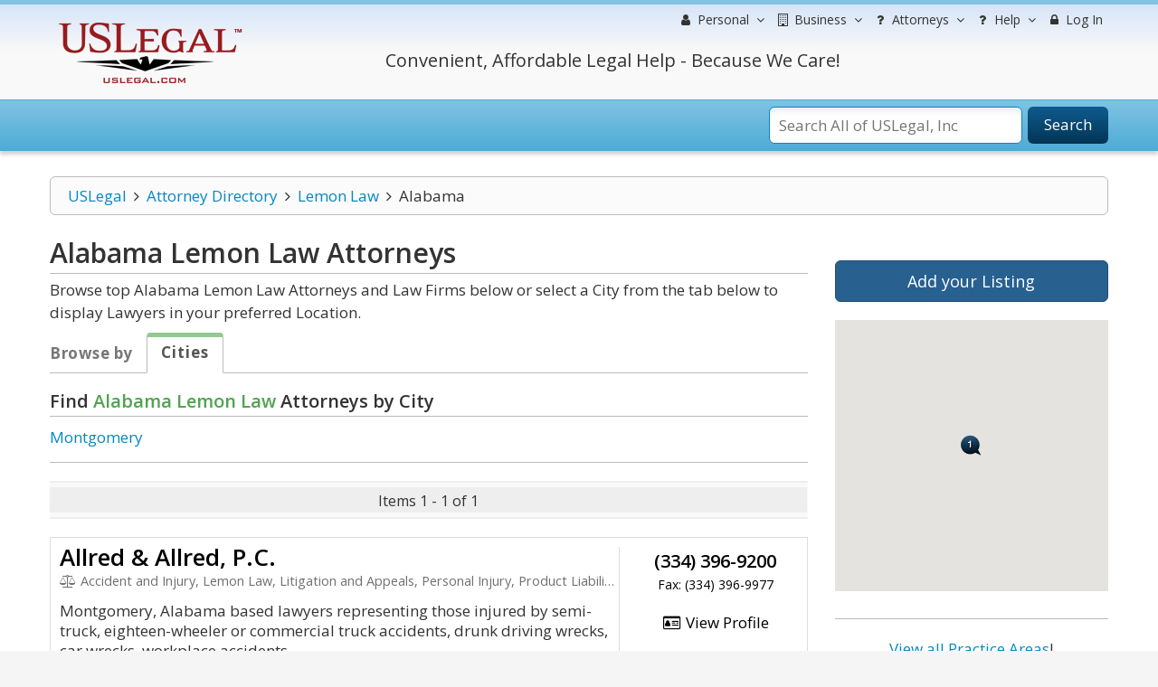

--- FILE ---
content_type: text/html; charset=UTF-8
request_url: https://lawyers.uslegal.com/attorneys/lemon-law-lawyers/alabama/
body_size: 10245
content:
<!DOCTYPE html>
<html lang="en-US">
<head>
<meta charset="utf-8">
<meta http-equiv="X-UA-Compatible" content="IE=edge">
<meta name="viewport" content="width=device-width, initial-scale=1">
<meta name="apple-mobile-web-app-capable" content="yes">
<meta name="robots" content="index,follow">
<meta name="author" content="US Legal, Inc.">
<base href="https://lawyers.uslegal.com/">
<link rel='shortcut icon' href='favicon.ico' type='image/x-icon'>
<title>Alabama Lemon Law Attorneys - Locate Top Lemon Law Lawyers in Alabama - US Legal, Inc.</title>
<meta name="description" content="Contact top Alabama Lemon Law lawyers and law firms to represent you. Choose the best attorney using our exclusive US Legal lawyer directory.">
<meta name="keywords" content="Alabama Lemon Law lawyers, Alabama Lemon Law attorneys, Alabama Lemon Law law firms, search Alabama Lemon Law lawyers, search Alabama Lemon Law law firms, search Alabama Lemon Law attorneys">

<link href="https://fonts.googleapis.com/css?family=Montserrat|Open+Sans:300,300i,400,400i,600,600i,700,700i" rel="stylesheet">
<link rel="stylesheet" href="https://maxcdn.bootstrapcdn.com/font-awesome/4.7.0/css/font-awesome.min.css">
<link rel="stylesheet" href="https://maxcdn.bootstrapcdn.com/bootstrap/3.3.7/css/bootstrap.min.css">
<link rel="stylesheet" href="https://ajax.googleapis.com/ajax/libs/jqueryui/1.12.1/themes/smoothness/jquery-ui.css">
<link rel="stylesheet" type="text/css" href="/themes/default/js/fancybox/source/jquery.fancybox.css">
<link rel="stylesheet" type="text/css" href="/themes/default/css/uslegal-template.css?14346">
<link rel="stylesheet" type="text/css" href="/themes/default/css/megamenu.css">
<link rel="stylesheet" type="text/css" href="/themes/default/css/paginator.css">
<link rel="stylesheet" type="text/css" href="/themes/default/css/all-styles.min.css">
<link media="print" type="text/css" rel="stylesheet" href="/themes/default/css/print.css">
<link rel="stylesheet" type="text/css" href="/themes/default/css/pricing-tables.css">
<link href="https://fonts.googleapis.com/css?family=Lato:400,300" rel="stylesheet" type="text/css">

<script language="javascript" type="text/javascript">
	var site_url =  'https://lawyers.uslegal.com/';
	var _UPLOADER_BASE_URI_ = "";
	var __STAR_PATH__;
	var __BASE_URI__ = 'https://lawyers.uslegal.com/';
</script>

<script type="text/javascript">
	var renderGrecaptchas = function() {
		$('.g-recaptcha').each(function(index, el) {
			grecaptcha.render(el, {'sitekey' : '6Lc_UgATAAAAAOKjQlrvXvmXj-H3oEysJEUojwoA'});
		});
	};
</script>

<script>
  (function(i,s,o,g,r,a,m){i['GoogleAnalyticsObject']=r;i[r]=i[r]||function(){
  (i[r].q=i[r].q||[]).push(arguments)},i[r].l=1*new Date();a=s.createElement(o),
  m=s.getElementsByTagName(o)[0];a.async=1;a.src=g;m.parentNode.insertBefore(a,m)
  })(window,document,'script','https://www.google-analytics.com/analytics.js','ga');

  ga('create', 'UA-87978313-3', 'auto');
  ga('send', 'pageview');

</script>

<meta name="google-site-verification" content="gdEV5mObtlgQ6UZoTsBFABEi4DhmM-QLRKc9FwowhMM" />


<script async src="https://cdn.mrkhub.com/sks/js/sks_track.js"></script>
<!-- Google Tag Manager -->
<script>(function(w,d,s,l,i){w[l]=w[l]||[];w[l].push({'gtm.start':
new Date().getTime(),event:'gtm.js'});var f=d.getElementsByTagName(s)[0],
j=d.createElement(s),dl=l!='dataLayer'?'&l='+l:'';j.async=true;j.src=
'https://www.googletagmanager.com/gtm.js?id='+i+dl;f.parentNode.insertBefore(j,f);
})(window,document,'script','dataLayer','GTM-TSCBSTW');</script>
<!-- End Google Tag Manager -->
</head>

<body class="ps-static template-blue width-lg layout-04">
<!-- Google Tag Manager (noscript) -->
<noscript><iframe src="https://www.googletagmanager.com/ns.html?id=GTM-TSCBSTW"
height="0" width="0" style="display:none;visibility:hidden"></iframe></noscript>
<!-- End Google Tag Manager (noscript) -->
<div class="wrapper">
	<div class="page">
		<div class="shadow"></div>
		<div class="swipe-left"></div>
		<div class="swipe">
			<div class="swipe-menu">
				<ul class="swipe-menu-links">
					

<li>
	<a href="https://uslegal.com/" title="USLegal Home">
		<span class="fa fa-fw fa-home"></span>
		USLegal Home
	</a>
</li>
<li>
	<a href="https://lawyers.uslegal.com/" title="lawyers Home">
		<span class="fa fa-fw fa-home"></span>
		Lawyers Home
	</a>
</li>
</ul>

<div class="extra-list switch-show">

	<div class="extra-title">
		<span class="fa fa-fw fa-user"></span>
		Information
	</div>

	<ul>
		<li><a title="Free Information" href="https://uslegal.com/legal-information/">View All</a></li>
		<li><a title="Legal Definitions" href="https://definitions.uslegal.com/">Definitions</a></li>
		<li><a title="Questions and Answers" href="https://answers.uslegal.com/">Questions &amp; Answers</a></li>
		<li><a title="Ask a Question" href="https://answers.uslegal.com/">Ask a Question</a></li>
		<li><a title="Articles" href="https://uslegal.com/guides/">Articles/Guides</a></li>
		<li><a title="Legal Topics" href="https://uslegal.com/legal-topics/">Legal Topics</a></li>
	</ul>

</div>

<div class="extra-list switch-show">

	<div class="extra-title">
		<span class="fa fa-fw fa-building"></span>
		Services
	</div>

	<ul>
		<li><a title="View all Services" href="https://uslegal.com/services/">View All</a></li>
		<li><a title="Ask a Question" href="https://answers.uslegal.com/">Ask a Question</a></li>
		<li><a title="Get Help from one of our Attorneys" href="https://lawyers.uslegal.com/">Find Attorney</a></li>
	</ul>

</div>

<div class="extra-list switch-show">

	<div class="extra-title">
		<span class="fa fa-fw fa-building"></span>
		Products
	</div>

	<ul>
		<li><a title="Legal Forms" href="https://uslegal.com/legal-forms/">Legal Forms</a></li>
		<li><a title="Legal Guides" href="https://uslegal.com/guides/">Legal Guides</a></li>
		
	</ul>

</div>

<ul class="swipe-menu-links">

<li>
	<a href="/account/" role="menuitem">
		<span class="fa fa-lock fa-fw"></span> 
		Log In
	</a>
</li>
	

<li>
	<a href="https://uslegal.com/help/" title="Customer Service">
		<span class="fa fa-fw fa-user-md"></span>
		Help
	</a>
</li>

<li>
	<a href="https://uslegal.com/about/" title="About">
		<span class="fa fa-fw fa-info-circle"></span>
		About
	</a>
</li>
<li>
	<a href="https://www.uslegalforms.com/privacy-notice/" title="Privacy Notice" target="_blank">
		<span class="fa fa-fw fa-pencil-square-o"></span>
		Privacy Notice
	</a>
</li>
				</ul>
			</div>
		</div>

		<div class="top-icon-menu">
			<div class="swipe-control"><i class="fa fa-reorder"></i></div>
			<div class="top-search"><i class="fa fa-search"></i></div>
			<span class="clear"></span>
		</div>

		<div class="header-container">
			<div class="container">
				<div class="row">
					<div class="col-xs-12">
						<div class="header">
							<div class="row">
								<div class="col-xs-12 col-sm-4 col-md-3">
									<div class="logo">
										<strong>USLegal</strong>
										<a href="https://lawyers.uslegal.com/" title="USLegal"><img src="/themes/default/img/uslegal-logo.png" alt="USLegal"></a>
									</div>
								</div>
								<div class="col-xs-12 col-sm-8 col-md-9 hidden-xs">
									<div class="row uslf top-menu">
										<div class="col-xs-12">

											
<nav class="navbar no-border-radius navbar-default no-border dropdown-onhover no-active-arrow no-open-arrow" role="navigation">
	<div class="container-fluid">
		<div class="collapse navbar-collapse" id="navbar-menu">
			<ul class="nav navbar-nav navbar-right">

												
<li class="dropdown-full">
	<a class="dropdown-toggle" id="ddpersonal" href="javascript:;" data-toggle="dropdown" aria-haspopup="true" aria-expanded="false">
		<span class="fa fa-user fa-fw"></span> 
		<span class="hidden-sm reverse">Personal</span><span class="caret"></span>
	</a>
	<div class="dropdown-menu row">
		<h3 class="title-top title-larger ptop0">Personal and Family Life Legal Matters</h3>
		<div class="row">
			<div class="col-xs-6">
				<ul class="row" role="menu">

					<li class="col-xs-12 col-md-6" role="presentation">
						<h3 class="title-top">Free Information</h3>
						<ol>
							<li role="presentation"><a title="Free Information" href="https://uslegal.com/legal-information/" role="menuitem" tabindex="-1">View All</a></li>
							<li role="presentation"><a title="Legal Definitions" href="https://definitions.uslegal.com/" role="menuitem" tabindex="-1">Definitions</a></li>
							<li role="presentation"><a title="Questions and Answers" href="https://answers.uslegal.com/" role="menuitem" tabindex="-1">Questions &amp; Answers</a></li>
							<li role="presentation"><a title="Ask a Question" href="https://answers.uslegal.com/" role="menuitem" tabindex="-1">Ask a Question</a></li>
							<li role="presentation"><a title="Articles" href="https://uslegal.com/guides/" role="menuitem" tabindex="-1">Articles/Guides</a></li>
							<li role="presentation"><a title="Legal Topics" href="https://uslegal.com/legal-topics/" role="menuitem" tabindex="-1">Legal Topics</a></li>
						</ol>
					</li>

					<li class="col-xs-12 col-md-6" role="presentation">
						<h3 class="title-top">Services</h3>
						<ol>
						<li role="presentation"><a title="Order your Last Will and Testament" href="https://www.uslegalforms.com/usl/shop-category/wills-and-estates/" role="menuitem" tabindex="-1">Make your Will</a></li>
							<li role="presentation"><a title="Online Divorce" href="https://www.uslegalforms.com/divorce/" role="menuitem" tabindex="-1">Divorce</a></li>
							<li role="presentation" >
                                <a title="Last Will" href="https://www.uslegalforms.com/service/last-will-and-testament/">Last Will</a>
                            </li>
                            <li role="presentation">
                                <a title="Power of Attorney" href="https://www.uslegalforms.com/service/power-of-attorney/">Power of Attorney</a>
                            </li>
                            <li role="presentation" >
                                <a title="Living Will" href="https://www.uslegalforms.com/service/living-will-health-care-directive/">Living Will</a>
                            </li>
							<li role="presentation"><a title="Ask a Question" href="https://answers.uslegal.com/" role="menuitem" tabindex="-1">Ask a Question</a></li>	
							<li role="presentation"><a title="Get Help from one of our Attorneys" href="https://lawyers.uslegal.com/" role="menuitem" tabindex="-1">Find Attorney</a></li>
							<li role="presentation"><a title="View all Services" href="https://uslegal.com/services/" role="menuitem" tabindex="-1">View All</a></li>
						</ol>
					</li>

				</ul>
			</div>
			<div class="col-xs-6">
				<ul class="row" role="menu">

					<li class="col-xs-12 col-md-6" role="presentation">
						<h3 class="title-top">Products</h3>
						<ol>
								<li role="presentation"><a title="Legal Forms" href="https://www.uslegalforms.com/" role="menuitem" tabindex="-1">Legal Forms</a></li>
					<li role="presentation"><a title="Legal Guides" href="https://uslegal.com/guides/" role="menuitem" tabindex="-1">Legal Guides</a></li>
					<li role="presentation"><a title="Form Drafting" href="https://uslegal.com/document-drafting/" role="menuitem" tabindex="-1">Form Drafting</a></li>
				</ol>
					</li>

					<li class="col-xs-12 col-md-6" role="presentation">
						<h3 class="a-center"><br>
							<em class="">We Care!</em><br><br>
							<em class="">We Help!</em><br><br>
							<em class="">No Hassles Guarantee.</em><br><br>
						</h3>
					</li>

				</ul>
			</div>
		</div>
	</div>
</li>

<li class="dropdown-full">
	<a class="dropdown-toggle" id="ddbusiness" href="javascript:;" data-toggle="dropdown" aria-haspopup="true" aria-expanded="false">
		<span class="fa fa-building-o fa-fw"></span> 
		<span class="hidden-sm reverse">Business</span><span class="caret"></span>
	</a>
	<div class="dropdown-menu row">
		<h3 class="title-top title-larger one-line-text ptop0">
			Get Legal Help for Any Legal Need from People in Business
			</h3>
		<ul class="row" role="menu">

			<li class="col-xs-6 col-md-3" role="presentation">
				<h3 class="title-top">Information</h3>
				<ol>
					<li role="presentation"><a title="Free Information" href="" role="menuitem" tabindex="-1">View All</a></li>
					<li role="presentation"><a title="Legal Definitions" href="https://definitions.uslegal.com/" role="menuitem" tabindex="-1">Definitions</a></li>
					<li role="presentation"><a title="Questions and Answers" href="https://answers.uslegal.com/" role="menuitem" tabindex="-1">Questions &amp; Answers</a></li>
					<li role="presentation"><a title="Ask a Question" href="https://uslegal.com/ask-an-attorney/" role="menuitem" tabindex="-1">Ask a Question</a></li>
					<li role="presentation"><a title="Articles" href="https://uslegal.com/guides/" role="menuitem" tabindex="-1">Articles/Guides</a></li>
					<li role="presentation"><a title="Legal Topics" href="https://uslegal.com/legal-topics/" role="menuitem" tabindex="-1">Legal Topics</a></li>
				</ol>
			</li>

			<li class="col-xs-6 col-md-3" role="presentation">
				<h3 class="title-top">Services</h3>
				<ol>
					<li role="presentation"><a title="Ask a Question" href="https://uslegal.com/ask-an-attorney/" role="menuitem" tabindex="-1">Ask a Question</a></li>
					<li role="presentation"><a title="Get Help from one of our Attorneys" href="https://lawyers.uslegal.com/" role="menuitem" tabindex="-1">Find Attorney</a></li>
					<li role="presentation"><a title="View all Services" href="https://uslegal.com/services/" role="menuitem" tabindex="-1">View All</a></li>
				</ol>
			</li>

			<li class="col-xs-6 col-md-3" role="presentation">
				<h3 class="title-top">Products</h3>
				<ol>
						<li role="presentation"><a title="Legal Forms" href="https://www.uslegalforms.com/" role="menuitem" tabindex="-1">Legal Forms</a></li>
					<li role="presentation"><a title="Legal Guides" href="https://uslegal.com/guides/" role="menuitem" tabindex="-1">Legal Guides</a></li>
					<li role="presentation"><a title="Form Drafting" href="https://uslegal.com/document-drafting/" role="menuitem" tabindex="-1">Form Drafting</a></li>
				</ol>
			</li>

			<li class="col-xs-6 col-md-3" role="presentation">
				<h3 class="title-top">Most Popular</h3>
				<ol>
					<li role="presentation"><a title="Incorporation" href="https://www.uslegalforms.com/starting-a-business/inc.html" role="menuitem" tabindex="-1">Incorporation</a></li>
					<li role="presentation"><a title="LLC Formation" href="https://www.uslegalforms.com/starting-a-business/inc.html" role="menuitem" tabindex="-1">LLC Formation</a></li>
					<li role="presentation"><a title="Ask a Question" href="https://answers.uslegal.com/" role="menuitem" tabindex="-1">Ask a Question</a></li>
					<li role="presentation"><a title="Business Attorneys" href="https://lawyers.uslegal.com/" role="menuitem" tabindex="-1">Attorney Assistance</a></li>
				</ol>
			</li>

		</ul>
	</div>
</li>


<li class="dropdown-grid">
	<a class="dropdown-toggle" id="ddhelp" href="javascript:;" data-toggle="dropdown" aria-haspopup="true" aria-expanded="false">
		<span class="fa fa-question fa-fw"></span>
		<span class="hidden-sm reverse">Attorneys</span><span class="caret"></span>
	</a>
	<div class="dropdown-grid-wrapper dropdown-menu-left">
		<div class="dropdown-menu col-xs-5 col-md-3">
			<ul role="menu">
				<li role="presentation">
					<h3 class="title-top ptop0">For Attorneys</h3>
					<ul role="menu">
						<li role="presentation"><a href="https://uslegal.com/products-services-for-attorneys/" role="menuitem" tabindex="-1">Products</a></li>
						<li class="no-margin divider" role="presentation"></li>
						<li role="presentation"><a href="https://uslegal.com/article-submission/" role="menuitem" tabindex="-1">Submit Article</a></li>
						<li class="no-margin divider" role="presentation"></li>
						<li role="presentation"><a href="https://uslegal.com/domain-or-blog-management/" role="menuitem" tabindex="-1">Domain / Blog Management</a></li>
						<li class="no-margin divider" role="presentation"></li>
						<li role="presentation"><a href="https://uslegal.com/attorneys-wanted/" role="menuitem" tabindex="-1">Attorneys Wanted</a></li>
						<li class="no-margin divider" role="presentation"></li>
						<li role="presentation"><a href="https://lawyers.uslegal.com/account/login/" role="menuitem" tabindex="-1">Attorney Directory</a></li>
						<li class="no-margin divider" role="presentation"></li>
					</ul>
				</li>
			</ul>
		</div>
	</div>
</li>


<li class="dropdown-grid">
	<a class="dropdown-toggle" id="ddhelp" href="javascript:;" data-toggle="dropdown" aria-haspopup="true" aria-expanded="false">
		<span class="fa fa-question fa-fw"></span> 
		Help<span class="caret"></span>
	</a>
	<div class="dropdown-grid-wrapper dropdown-menu-left">
		<div class="dropdown-menu col-xs-5 col-md-3">
			<ul role="menu">
				<li role="presentation">
					<h3 class="title-top ptop0">Customer Service</h3>
					<ul role="menu">
						<li role="presentation"><a href="https://uslegal.com/help/" role="menuitem" tabindex="-1">Contact</a></li>
						<li class="no-margin divider" role="presentation"></li>
						<li role="presentation"><a href="https://uslegal.com/do-i-have-a-case/" role="menuitem" tabindex="-1">Do I have a Case?</a></li>
						<li class="no-margin divider" role="presentation"></li>
						<li role="presentation"><a href="https://uslegal.com/surveys/last-will-checkup/" role="menuitem" tabindex="-1">Last Will Checkup</a></li>
						<li class="no-margin divider" role="presentation"></li>
						<li role="presentation"><a href="https://lawyers.uslegal.com/" role="menuitem" tabindex="-1">Contact an Attorney</a></li>
						<li class="no-margin divider" role="presentation"></li>
						<li role="presentation"><a href="https://uslegal.com/feedback/" role="menuitem" tabindex="-1">Feedback</a></li>
						<li class="no-margin divider" role="presentation"></li>
						<li role="presentation"><a href="https://uslegal.com/privacy/" role="menuitem" tabindex="-1">Your Privacy</a></li>
						<li class="no-margin divider" role="presentation"></li>
					</ul>
				</li>
			</ul>
		</div>
	</div>
</li>


<li>
			<a href="/account/" role="menuitem">
		<span class="fa fa-lock fa-fw"></span> 
		Log In
	</a>
			
</li>


			</ul>
		</div>
	</div>
</nav>

										</div>
									</div>
									<div class="row">
										<div class="col-xs-7 col-sm-7 col-md-8 col-lg-9">
											<div class="a-center">
												<div class="header-phone">
													Convenient, Affordable Legal Help - Because We Care!
												</div>
											</div>
										</div>
										<div class="col-xs-5 col-sm-5 col-md-4 col-lg-3"></div>
									</div>
								</div>
							</div>
						</div>
					</div>
				</div>
				<div class="clear"></div>
			</div>
		</div>

		<div class="top-container">
			<div class="container">
				<div class="row">
					<div class="col-xs-12">
						<div class="top_block">

							

							
<form id="search_mini_form" action="https://search.uslegal.com/" method="get">
	<div class="form-search">
		<label for="inputSearch">Search:</label>
		<span class="icon_search"></span>
		<input id="inputSearch" name="q" class="input-text" type="text" maxlength="50" autocomplete="off" placeholder="Search All of USLegal, Inc" onkeyup="ajax_showOptions(this, 'getAutoSuggest', event)">
		<button type="submit" title="Search" class="button"><span><span>Search</span></span></button>
	</div>
</form>

						</div>
					</div>
				</div>
				<div class="clear"></div>
			</div>
		</div>

				<div class="main-container col2-left-layout">
			<div class="container frontend directories-front">
				<div class="row">
					<div class="col-xs-12">
						<div class="main uslf padding-s">
							
							
															<div class="row">
									<div class="col-main col-xs-12 col-sm-9 col-prime">
										
<div id="breadcrumbs" class="row">
	<div class="col-xs-12">
		<ul class="breadcrumbs"><li><a href="https://uslegal.com">USLegal</a><i aria-hidden="true" class="fa fa-fw fa-angle-right"></i></li><li><a href="https://lawyers.uslegal.com/">Attorney Directory</a><i aria-hidden="true" class="fa fa-fw fa-angle-right"></i></li><li><a href="https://lawyers.uslegal.com/attorneys/lemon-law-lawyers/">Lemon Law</a><i aria-hidden="true" class="fa fa-fw fa-angle-right"></i></li><li class="active">Alabama</li></ul>	</div>
</div>

<div class="ats-attorney-view">
	<div class="row">
		<div id="content" class="col-xs-12 col-sm-8 col-content">

			<h1 class="title-top title-strong bot5"><span>Alabama Lemon Law</span> Attorneys</h1>

			<p class="bot10">Browse top Alabama Lemon Law Attorneys and Law Firms below or select a City from the tab below to display Lawyers in your preferred Location.</p>

			<div class="row">
				<div class="col-xs-12">

										<div class="bot20 product">
						<ul class="nav nav-tabs" role="tablist">
							<li role="presentation" class="label-only">Browse by</li>
																												<li role="presentation" class="green active"><a href="#city" aria-controls="city" role="tab" data-toggle="tab">Cities</a></li>
													</ul>
						<div class="tab-content">
																												<div role="tabpanel" class="tab-pane fade in active" id="city">

								<h3 class="title-top top20">Find <span class="text-success">Alabama Lemon Law</span> Attorneys by City</h3>

								<div class="row">
									<div class="col-xs-12 col-sm-4 pright0">
										<ul>
																						<li>
												<a title="Montgomery" href="/attorneys/lemon-law-lawyers/alabama/montgomery/">
													Montgomery												</a>
											</li>
																					</ul>
									</div>
								</div>
								<hr class="top15 bot0">
								
							</div>
							
						</div>
					</div>

					
					
<div class="row">
	<div class="col-sm-12">

		
		<div class="front-paginator bot20 top0"><div class="hidden-xs"><table class="yundle-pagination-table"><tr>
<td class="pagination-td-no"><div class="pagination-div-one nowrap">
Items 1 - 1 of 1
</div></td>
</tr></table></div>
<div class="visible-xs-block"><table class="yundle-pagination-table"><tr>
<td class="pagination-td-no"><div class="pagination-div-one nowrap">
Items 1 - 1 of 1
</div></td>
</tr></table></div>
</div>

		
<section class="dir-summary-box default">
	<div class="dir-summary-content">
		<div class="row">

			
						<div class="col-sm-12 col-md-12 col-lg-9 mid-fix center">
			
				<div class="row">
				<div class="col-xs-12 summary-title">
				<h3 class="one-line">
					<a href="attorney/allred-and-allred-pc-11576739/">
						Allred & Allred, P.C.					</a>
				</h3>

								<div class="subtitle lighter smaller-text one-line bot15">
					<i class="fa fa-balance-scale fa-fw" aria-hidden="true"></i>
					Accident and Injury, Lemon Law, Litigation and Appeals, Personal Injury, Product Liability				</div>
								</div>
				</div>
				
				<div class="row">
				<div class="col-xs-12 summary-desc">
								<div class="text bot15 hidden-xs">
					Montgomery, Alabama based lawyers representing those injured by semi-truck, eighteen-wheeler or commercial truck accidents, drunk driving wrecks, car wrecks, workplace accidents...				</div>
				<div class="text bot15 visible-xs-block">
					Montgomery, Alabama based lawyers representing those injured by semi-truck, eighteen-wheeler or commercial truck accidents, drunk driving wrecks, car wrecks, workplace accidents and defective products. We are admitted to practice in all state and.				</div>
								</div>
				</div>
			
				<div class="row">
				<div class="col-xs-12 summary-address">
								<div class="address top20">
				<address>
					<span class="hidden-sm">7030 Fain Park Drive, Suite 9</span><span class="hidden-sm"><br></span>Montgomery, AL 36117				</address>
				</div>
								</div>
				</div>

						</div>
			<div class="col-sm-12 col-md-12 col-lg-3 right a-center">
			
				
				<div class="row">
					<div class="col-xs-12">
						<div class="sm-md-buffer"></div>
					</div>
				<div class="col-xs-12 col-sm-4 col-md-4 col-lg-12 summary-phone">
				
				<div class="phone">(334) 396-9200</div>

				
				
				<div class="fax">Fax: (334) 396-9977</div>

								</div>

				<div class="col-xs-12 col-sm-4 col-md-4 col-lg-12 summary-email">
				
				
				<div class="email top20"><a href="attorney/allred-and-allred-pc-11576739/"><i class="fa fa-id-card-o fa-fw"></i> View Profile</a></div>

								</div>

				<div class="col-xs-12 col-sm-4 col-md-4 col-lg-12 summary-url">
				
				
								</div>

				<div class="col-xs-12 col-sm-4 col-md-4 col-lg-12 summary-verified">
								</div>
				</div>

						</div>
		</div>
	</div>
</section>


		<div class="front-paginator bot0"><div class="hidden-xs"><table class="yundle-pagination-table"><tr>
<td class="pagination-td-no"><div class="pagination-div-one nowrap">
Items 1 - 1 of 1
</div></td>
</tr></table></div>
<div class="visible-xs-block"><table class="yundle-pagination-table"><tr>
<td class="pagination-td-no"><div class="pagination-div-one nowrap">
Items 1 - 1 of 1
</div></td>
</tr></table></div>
</div>

		
	</div>
</div>

				</div>
			</div>

		</div>

		<div class="col-xs-12 col-sm-4 column-02 column-right ats-all-sidebar">
			

<div class="bot20">
	<a class="btn btn-primary btn-lg btn-block" href="account/listing/">Add your Listing</a>
</div>



<div id="divMap">
	<div id="map-canvas"></div>
</div>



<hr>



<div class="row">
	<div class="col-xs-12">
		<p class="a-center">
		<a href="https://lawyers.uslegal.com/">View all Practice Areas</a>!
		</p>
	</div>
</div>


<hr />

<div class="row">
	<div class="col-xs-12">
<p class="a-center">
	<script async src="//pagead2.googlesyndication.com/pagead/js/adsbygoogle.js"></script>
<!-- lawyers right -->
<ins class="adsbygoogle"
     style="display:block"
     data-ad-client="ca-pub-6831319752508398"
     data-ad-slot="9507417686"
     data-ad-format="auto"></ins>
<script>
(adsbygoogle = window.adsbygoogle || []).push({});
</script>
      
		</p>
	</div>
</div>
		</div>

	</div>
</div>


<!-- Modal -->
<div id="myModalSendEmail" class="modal hide fade" tabindex="-1" role="dialog" aria-labelledby="myModalLabel" aria-hidden="true">
	<div class="modal-header">
		<button type="button" class="close" data-dismiss="modal" aria-hidden="true">×</button>
		<h3 class="title">&nbsp;</h3>
	</div>
	<div class="modal-body">

		<form id="contact-form" action="https://lawyers.uslegal.com/attorneys/lemon-law-lawyers/alabama" accept-charset="utf-8" method="post">		<input name="directory_id" value="" type="hidden" id="directory_id" />
		<div id="contact_msg"></div>

			<div class="row-fluid">
				<div class="span12">
					<div class="span6">
						<p>
							<label for="contact_name">* Name</label>							<input class="loadcaptcha span12" name="contact_name" value="" type="text" id="contact_name" />						</p>
						<p>
							<label for="contact_email">* Your E-mail</label>							<input class="loadcaptcha span12" name="contact_email" value="" type="text" id="contact_email" />						</p>
						<p>
							<label for="contact_title">* Subject</label>							<input class="loadcaptcha span12" name="contact_title" value="" type="text" id="contact_title" />						</p>
					</div>
					<div class="span6">
						<p>
							<label for="message_body">* Message</label>							<textarea rows="3" class="span12" name="message_body" id="message_body"></textarea>						</p>
						<p>
							<div class="capcontact" rel="captcha" data-id="" style="display:none"></div>
						</p>
					</div>
					<div class="span12" style="text-align: center;padding-right: 30px;">
						<input class="btn btn-large btn-primary span10" name="contact_submit" value="Send Message" type="submit" id="contact_submit" />					</div>
					<div class="span4"></div>
				</div>
			</div>

		</form>
	</div>
	<div class="modal-footer"></div>
</div>

<!-- Modal -->
<div id="myModalClickToCall" class="modal hide fade" tabindex="-1" role="dialog" aria-labelledby="myModalLabel" aria-hidden="true">
	<div class="modal-header">
		<button type="button" class="close" data-dismiss="modal" aria-hidden="true">×</button>
		<h3 class="title">Click to Call</h3>
	</div>
	<div class="modal-body">

		<form id="contact-form form-horizontal" action="https://lawyers.uslegal.com/attorneys/lemon-law-lawyers/alabama" accept-charset="utf-8" method="post">		<input name="did" value="" type="hidden" id="did" />
		<div id="clicktocallmsg"></div>

		<p>Enter your phone to call the listing owner with no costs.</p>

		<div class="control-group">
			<label class="control-label" for=""><label for="phone_number">* Phone</label></label>
			<div class="controls">
				<input class="" name="phone_number" value="" type="text" id="phone_number" />			</div>
		</div>

		</form>	</div>
	<div class="modal-footer">
		<input class="btn btn-large btn-primary" name="clicktocall_submit" value="Call" type="submit" id="clicktocall_submit" />	</div>
</div>

<!-- Modal -->
<div id="myModalSendToPhone" class="modal hide fade" tabindex="-1" role="dialog" aria-labelledby="myModalLabel" aria-hidden="true">
	<div class="modal-header">
		<button type="button" class="close" data-dismiss="modal" aria-hidden="true">×</button>
		<h3 class="title">Send To Phone</h3>
	</div>
	<div class="modal-body">

		<form id="contact-form form-horizontal" action="https://lawyers.uslegal.com/attorneys/lemon-law-lawyers/alabama" accept-charset="utf-8" method="post">		<input name="did" value="" type="hidden" id="did" />
		<div id="sendtophonemsg"></div>

		<p>Send info about this listing to a phone.</p>

		<div class="control-group">
			<label class="control-label" for=""><label for="phone_number">* Phone</label></label>
			<div class="controls">
				<input class="" name="phone_number" value="" type="text" id="phone_number" />			</div>
		</div>

		</form>	</div>
	<div class="modal-footer">
		<input class="btn btn-large btn-primary" name="sendtophone_submit" value="Send" type="submit" id="sendtophone_submit" />	</div>
</div>

<!-- Modal -->
<div id="myModalSendToFriend" class="modal hide fade" tabindex="-1" role="dialog" aria-labelledby="myModalLabel" aria-hidden="true">
	<div class="modal-header">
		<button type="button" class="close" data-dismiss="modal" aria-hidden="true">×</button>
		<h3 id="myModalLabel">Email to Friend</h3>
	</div>
	<div class="modal-body">
		<div id="message-email"></div>
		<div class="row-fluid">
			<div class="span12">
				<div class="span6">
					<div class="control-group">
						<label for="friend_mail" class="control-label">* To (your friend's e-mail)</label>
						<div class="controls">
							<input class="span12 loadcaptcha" id="friend_mail" name="friend_mail" value="" type="text" />						</div>
					</div>

					<div class="control-group">
						<label for="friend_name" class="control-label">To (your friend's name)</label>
						<div class="controls">
							<input class="span12" id="friend_name" name="friend_name" value="" type="text" />						</div>
					</div>

					<div class="control-group">
						<label for="your_mail" class="control-label">* From (your e-mail)</label>
						<div class="controls">
							<input class="span12 loadcaptcha" id="your_mail" name="your_mail" value="" type="text" />						</div>
					</div>

					<div class="control-group">
						<label for="your_name" class="control-label">From (your name)</label>
						<div class="controls">
							<input class="span12" id="your_name" name="your_name" value="" type="text" />						</div>
					</div>

					<div class="control-group">
						<label for="subject" class="control-label">* Subject</label>
						<div class="controls">
							<input class="span12 loadcaptcha" id="subject" name="subject" value="" type="text" />						</div>
					</div>
				</div>
				<div class="span6">
					<div class="control-group">
						<label for="message" class="control-label">Additional message</label>
						<div class="controls">
							<textarea rows="8" class="span12" id="message" name="message"></textarea>						</div>

						<div class="capfriend" rel="captcha" id="" data-id="" style="display:none"></div>

					</div>
				</div>
				<input id="listing" type="hidden" name="listing" value="" />			</div>
		</div>
	</div>
	<div class="modal-footer">
		<button class="btn" data-dismiss="modal" aria-hidden="true">Cancel</button>
		<button class="btn btn-primary" id="sendListingMail">Send</button>
	</div>
</div>

									</div>
																	</div>
							
															<div class="row">
									<div class="col-xs-12">
										

<aside role="complementary" class="sidebar" id="quarternary">

<hr>


<div class="row">
	<div class="col-xs-12 a-center">
<script async src="//pagead2.googlesyndication.com/pagead/js/adsbygoogle.js"></script>
<!-- Atty directory Bottom -->
<ins class="adsbygoogle"
     style="display:block"
     data-ad-client="ca-pub-6831319752508398"
     data-ad-slot="8632591393"
     data-ad-format="auto"></ins>
<script>
(adsbygoogle = window.adsbygoogle || []).push({});
</script>
</div></div>
</aside>
									</div>
								</div>
													</div>
					</div>
				</div>
			</div>
		</div>
	
		
<div class="footer-container">
	<div class="container">
		<div class="row">
			<div class="col-xs-12">
				<div class="footer">
					<div class="footer-cols-wrapper">
						<div class="footer-col footer-col-ex">
							<div class="f_block f-bot-margin">
								
								<h4>Legal Information<span class="toggle"></span><span class="toggle"></span></h4>
								<div class="footer-col-content">
									<div class="">
										<ul>
											<li><a href="https://uslegal.com/legal-topics/">Legal Topics</a></li>
											<li><a href="https://definitions.uslegal.com/">Definitions</a></li>
											<li><a href="https://answers.uslegal.com/">Ask a Question</a></li>
											<li><a href="https://uslegal.com/legal-topics/">Laws</a></li>
											<li><a href="https://uslegal.com/legal-information/">View All</a></li>
										</ul>
									</div>
								</div>
							</div>
							<div class="f_block">
								
								<h4>Products<span class="toggle"></span><span class="toggle"></span></h4>
								<div class="footer-col-content">
									<div class="">
										<ul>
											<li><a href="https://uslegal.com/legal-forms/">Personal Legal Forms</a></li>
											<li><a href="https://uslegal.com/business-legal-forms/">Business Legal Forms</a></li>
											<li><a href="https://www.uslegalforms.com/">Legal Forms</a></li>
											<li><a href="https://www.formspass.com/">FormsPass Subscriptions</a></li>
											<li><a href="https://uslegal.com/marketing/">Marketing</a></li>
										</ul>
									</div>
								</div>
							</div>
						</div>
						<div class="footer-col footer-col-ex">
							<div class="f_block f-bot-margin">
								
								<h4>For Consumer<span class="toggle"></span><span class="toggle"></span></h4>
								<div class="footer-col-content">
									<div class="">
										<ul>
											<li><a href="https://uslegal.com/legal-information/">Information</a></li>
											<li><a href="https://www.uslegalforms.com/">Legal Forms</a></li>
											<li><a href="https://uslegal.com/document-review/">Document Review</a></li>
											<li><a href="https://uslegal.com/fixed-fee-services/">Fixed Fee Services</a></li>
											<li><a href="https://uslegal.com/legal-help/">Get Legal Help</a></li>
											<li><a href="https://www.uslegalforms.com/divorce/" title="Divorce" rel="nofollow">Divorce</a></li>
											<li><a href="https://uslegal.com/for-consumers/">View All</a></li>
										</ul>
									</div>
								</div>
							</div>
							<div class="f_block">
								
								<h4>Services<span class="toggle"></span><span class="toggle"></span></h4>
								<div class="footer-col-content">
									<div class="">
										<ul>
											<li>
                                                <a title="Last Will" href="https://www.uslegalforms.com/service/last-will-and-testament/">Last Will</a>
                                            </li>
                                            <li>
                                                <a title="Power of Attorney" href="https://www.uslegalforms.com/service/power-of-attorney/">Power of Attorney</a>
                                            </li>
                                            <li>
                                                <a title="Living Will" href="https://www.uslegalforms.com/service/living-will-health-care-directive/">Living Will</a>
                                            </li>
											<li><a href="https://uslegal.com/attorney-assistance/">Attorney Assistance</a></li>
											<li><a href="https://www.uslegalforms.com/partners.htm/">Partner with us</a></li>
										</ul>
									</div>
								</div>
							</div>
						</div>
						<div class="footer-col footer-col-ex">
							<div class="f_block f-bot-margin">
								
								<h4>For Business<span class="toggle"></span><span class="toggle"></span></h4>
								<div class="footer-col-content">
									<div class="">
										<ul>
											<li><a href="https://uslegal.com/legal-information/">Information</a></li>
											<li><a href="https://www.uslegalforms.com/">Legal Forms</a></li>
											<li><a href="https://answers.uslegal.com/">Answers</a></li>
										</ul>
									</div>
								</div>
							</div>
						
						</div>
						<div class="footer-col wide-col footer-col-ex">
							<div class="f_block f-bot-margin">

								<h4>Customer Support<span class="toggle"></span><span class="toggle"></span></h4>
								<div class="footer-col-content">
									<div class="">
										<ul>
											<li>+1 833 426 79 33</li>
                                            <li><a href="https://www.uslegalforms.com/terms-of-service/" target="_new">Terms of Service</a></li>
                                            <li><a href="https://www.uslegalforms.com/privacy-notice/" target="_blank">Privacy Notice</a></li>
                                            <li><a href="//legal.uslegalforms.com/" target="_blank">Legal Hub</a></li>
                                            <li><a href="https://uslegal.com/why-uslegal/">Why USLegal?</a></li>
											<li><a href="https://uslegal.com/legal-help/">Get Help</a></li>
                                            <li><a href="https://policies.airslate.com/bug-bounty-program">Bug Bounty Program</a></li>
											<li><a href="https://uslegal.com/login-information/">My Account</a></li>
										</ul>
									</div>
								</div>
							</div>
							<div class="f_block">

								<h4>Our Sites<span class="toggle"></span><span class="toggle"></span></h4>
								<div class="footer-col-content">
									<div class="">
										<ul>
                                      <li><a href="https://www.uslegalforms.com/" target="_blank">US Legal Forms</a></li>
											<li><a href="https://uslegal.com/" target="_new">USLegal</a></li>
											<li><a href="https://www.formspass.com/" target="_new">FormsPass</a></li>
											<li><a href="https://www.pdffiller.com/" target="_new">pdfFiller</a></li>
											<li><a href="https://www.signnow.com/" target="_new">signNow</a></li>
	
<li><a href="https://www.airslate.com/workflows" target="_new">airSlate WorkFlow</a></li>
											</ul>
									</div>
								</div>
							</div>
						</div> 
						<div class="footer-col wide-col last footer-col-ex">
								<div class="f_block">
								
								<h4>Get the USLegal Newsletter<span class="toggle"></span></h4>
								<div class="footer-col-content">
								<script type="text/javascript" src="//app.icontact.com/icp/core/mycontacts/signup/designer/form/automatic?id=622&cid=1674568&lid=16780"></script>
								</div>
							</div>
							<address>&copy; Copyright 1997-2026 US Legal, Inc.<br><a href="/disclaimer/">Disclaimer and License</a></address>
							<div class="row uslf">
								<div class="col-xs-12 top15">
                                As seen in:
									<img src="https://definitions.uslegal.com/assets/img/promo_publications.png" alt="The Washington Post" class="img-responsive">
								</div>
							</div>
                            
                            <div class="content-info" >
                                <div class="content-info__chapter content-info__chapter--socials">
                                    <div class="content-info__title">Social Media</div>
                                    <ul class="socials-list">
                                        <li class="socials-list__item">
                                            <a class="socials-list__link socials-list__link--facebook" href="https://www.facebook.com/USLegalInc?utm_source=facebook&amp;utm_medium=social&amp;utm_campaign=uslf_website_icon" target="_blank" aria-label="USLegal facebook"><svg xmlns="http://www.w3.org/2000/svg" width="21" height="21" viewBox="0 0 21 21">
                                                    <path fill-rule="nonzero" d="M17.924 0H3.076A3.08 3.08 0 0 0 0 3.076v14.848A3.08 3.08 0 0 0 3.076 21H9.27v-7.424H6.809V9.885h2.46V7.383a3.695 3.695 0 0 1 3.692-3.692h3.732v3.692h-3.732v2.502h3.732l-.615 3.691h-3.117V21h4.963A3.08 3.08 0 0 0 21 17.924V3.076A3.08 3.08 0 0 0 17.924 0z"></path>
                                                </svg>
                                            </a>
                                        </li>
                                        <li class="socials-list__item">
                                            <a class="socials-list__link socials-list__link--linkedin" href="https://www.linkedin.com/company/uslegalforms/?utm_source=linkedin&amp;utm_medium=social&amp;utm_campaign=uslf_website_icon" target="_blank" aria-label="USLegal linkedin"><svg xmlns="http://www.w3.org/2000/svg" width="21" height="21" viewBox="0 0 21 21">
                                                    <path fill-rule="nonzero" d="M19.1 0H1.9A1.9 1.9 0 0 0 0 1.9v17.2C0 20.15.85 21 1.9 21h17.2a1.9 1.9 0 0 0 1.9-1.9V1.9A1.9 1.9 0 0 0 19.1 0zM6.498 18.133a.553.553 0 0 1-.553.553H3.592a.553.553 0 0 1-.553-.553V8.268c0-.305.248-.553.553-.553h2.353c.306 0 .553.248.553.553v9.865zM4.768 6.786a2.236 2.236 0 1 1 0-4.472 2.236 2.236 0 0 1 0 4.472zm14.028 11.391c0 .281-.227.509-.508.509h-2.525a.508.508 0 0 1-.509-.509V13.55c0-.69.203-3.024-1.803-3.024-1.557 0-1.872 1.597-1.936 2.315v5.336c0 .281-.227.509-.508.509H8.565a.508.508 0 0 1-.509-.509V8.224c0-.281.228-.509.509-.509h2.442c.28 0 .508.228.508.509v.86c.577-.866 1.435-1.534 3.26-1.534 4.044 0 4.021 3.778 4.021 5.853v4.774z"></path>
                                                </svg>
                                            </a>
                                        </li>
                                        <li class="socials-list__item">
                                            <a class="socials-list__link socials-list__link--twitter" href="https://twitter.com/USLegalForms?utm_source=twitter&amp;utm_medium=social&amp;utm_campaign=uslf_website_icon" target="_blank" aria-label="USLegal twitter"><svg xmlns="http://www.w3.org/2000/svg" width="21" height="17" viewBox="0 0 21 17">
                                                    <path fill-rule="evenodd" d="M7.834 17c-.908 0-1.842-.073-2.783-.219-1.656-.257-3.332-1.113-3.807-1.37L0 14.738l1.347-.438c1.473-.479 2.368-.776 3.477-1.241-1.11-.532-1.966-1.489-2.378-2.726l-.313-.94.257.038a4.632 4.632 0 0 1-.585-.714c-.53-.796-.812-1.77-.752-2.605l.06-.821.496.19a4.565 4.565 0 0 1-.45-1.248 4.706 4.706 0 0 1 .512-3.2l.433-.785.579.688C4.515 3.112 6.835 4.403 9.588 4.78c-.112-.767-.028-1.507.251-2.17.325-.773.903-1.428 1.67-1.894a5.06 5.06 0 0 1 2.912-.708 4.677 4.677 0 0 1 2.859 1.167c.383-.099.665-.204 1.046-.346.23-.085.49-.182.815-.293l1.2-.41-.782 2.21.16-.01L21 2.27l-.757 1.024c-.044.058-.055.075-.07.098-.061.091-.137.204-1.176 1.577-.26.344-.39.791-.366 1.26.092 1.784-.13 3.398-.658 4.797a8.484 8.484 0 0 1-2.304 3.376c-1.272 1.133-2.895 1.909-4.823 2.306-.945.194-1.96.292-3.012.292z"></path>
                                                </svg>
                                            </a>
                                        </li>
                                        <li class="socials-list__item">
                                            <a class="socials-list__link socials-list__link--youtube" href="https://www.youtube.com/channel/UC7DkKV1D49yQlTl0jzByngw?utm_source=youtube&amp;utm_medium=social&amp;utm_campaign=uslf_website_icon" target="_blank" aria-label="USLegal youtube"><svg width="21" height="15" viewBox="0 0 21 15" fill="none" xmlns="http://www.w3.org/2000/svg">
                                                    <path d="M20.5673 2.45894C20.3252 1.55933 19.616 0.850209 18.7165 0.607961C17.0732 0.158234 10.4998 0.158234 10.4998 0.158234C10.4998 0.158234 3.92659 0.158234 2.28325 0.590818C1.40109 0.832905 0.674512 1.55949 0.432425 2.45894C0 4.10212 0 7.50993 0 7.50993C0 7.50993 0 10.9349 0.432425 12.5609C0.674672 13.4604 1.38379 14.1696 2.28341 14.4119C3.94389 14.8616 10.5 14.8616 10.5 14.8616C10.5 14.8616 17.0732 14.8616 18.7165 14.429C19.6161 14.1869 20.3252 13.4777 20.5675 12.5782C20.9999 10.9349 20.9999 7.52723 20.9999 7.52723C20.9999 7.52723 21.0172 4.10212 20.5673 2.45894Z" fill="2C2C2C"></path>
                                                    <path d="M8.40688 10.6582L13.873 7.50996L8.40688 4.36169V10.6582Z" fill="white"></path>
                                                </svg>
                                            </a>
                                        </li>
                                    </ul>
                                </div>
                            </div>
                            
                        </div>
						<div class="clear"></div>
					</div>
					<div class="clear"></div>
				</div>
			</div>
		</div>
	</div>
</div>

	</div>
</div>

<div class="modal-windows uslf">
	</div>

<script type="text/javascript" src="/themes/default/js/autosuggest.js"></script>
<!--<script src="https://ajax.googleapis.com/ajax/libs/jquery/1.12.4/jquery.min.js"></script>-->
<script
  src="https://code.jquery.com/jquery-3.6.0.min.js"
  integrity="sha256-/xUj+3OJU5yExlq6GSYGSHk7tPXikynS7ogEvDej/m4="
  crossorigin="anonymous"></script>
<script
  src="https://code.jquery.com/jquery-migrate-3.3.2.min.js"
  integrity="sha256-Ap4KLoCf1rXb52q+i3p0k2vjBsmownyBTE1EqlRiMwA="
  crossorigin="anonymous"></script>
<script src="https://ajax.googleapis.com/ajax/libs/jqueryui/1.12.1/jquery-ui.min.js"></script>
<script src="https://maxcdn.bootstrapcdn.com/bootstrap/3.3.7/js/bootstrap.min.js"></script>
<script type="text/javascript" src="/themes/default/js/superfish.js"></script>
<script type="text/javascript" src="/themes/default/js/scripts.js"></script>
<script src="https://www.google.com/recaptcha/api.js?onload=renderGrecaptchas&render=explicit" async defer></script>

	<script type="text/javascript" src="//maps.googleapis.com/maps/api/js?key=AIzaSyDy-0LR6ijals8EKtPhiwRxrZpuBxpLfhQ&libraries=places"></script>
	<script type="text/javascript" src="https://lawyers.uslegal.com/themes/default/js/jquery.form.js?1758030606"></script>
	<script type="text/javascript" src="https://lawyers.uslegal.com/themes/default/js/directories/directories.js?1758030606"></script>
	<script type="text/javascript">document.getElementById('map-canvas').style.height="300px";var locations=[["Allred \u0026 Allred, P.C.",32.358817,-86.143263,1,"\/themes\/default\/css\/directories\/markers\/marker_1.png"]];var map=new google.maps.Map(document.getElementById('map-canvas'),{zoom:9,scrollwheel:false,center:new google.maps.LatLng(0,0),mapTypeId:google.maps.MapTypeId.ROADMAP});var infowindow=new google.maps.InfoWindow();var marker,i;var myBounds=new google.maps.LatLngBounds();for(i=0;i<locations.length;i++){marker=new google.maps.Marker({position:new google.maps.LatLng(locations[i][1],locations[i][2]),map:map,icon:locations[i][4]});myBounds.extend(new google.maps.LatLng(locations[i][1],locations[i][2]));google.maps.event.addListener(marker,'click',(function(marker,i){return function(){infowindow.setContent(locations[i][0]);infowindow.open(map,marker);}})(marker,i));}map.fitBounds(myBounds);</script>
</body>
</html>

--- FILE ---
content_type: text/html; charset=utf-8
request_url: https://www.google.com/recaptcha/api2/aframe
body_size: -85
content:
<!DOCTYPE HTML><html><head><meta http-equiv="content-type" content="text/html; charset=UTF-8"></head><body><script nonce="wbRRD0Q5E5zET_u73nWxww">/** Anti-fraud and anti-abuse applications only. See google.com/recaptcha */ try{var clients={'sodar':'https://pagead2.googlesyndication.com/pagead/sodar?'};window.addEventListener("message",function(a){try{if(a.source===window.parent){var b=JSON.parse(a.data);var c=clients[b['id']];if(c){var d=document.createElement('img');d.src=c+b['params']+'&rc='+(localStorage.getItem("rc::a")?sessionStorage.getItem("rc::b"):"");window.document.body.appendChild(d);sessionStorage.setItem("rc::e",parseInt(sessionStorage.getItem("rc::e")||0)+1);localStorage.setItem("rc::h",'1768906075977');}}}catch(b){}});window.parent.postMessage("_grecaptcha_ready", "*");}catch(b){}</script></body></html>